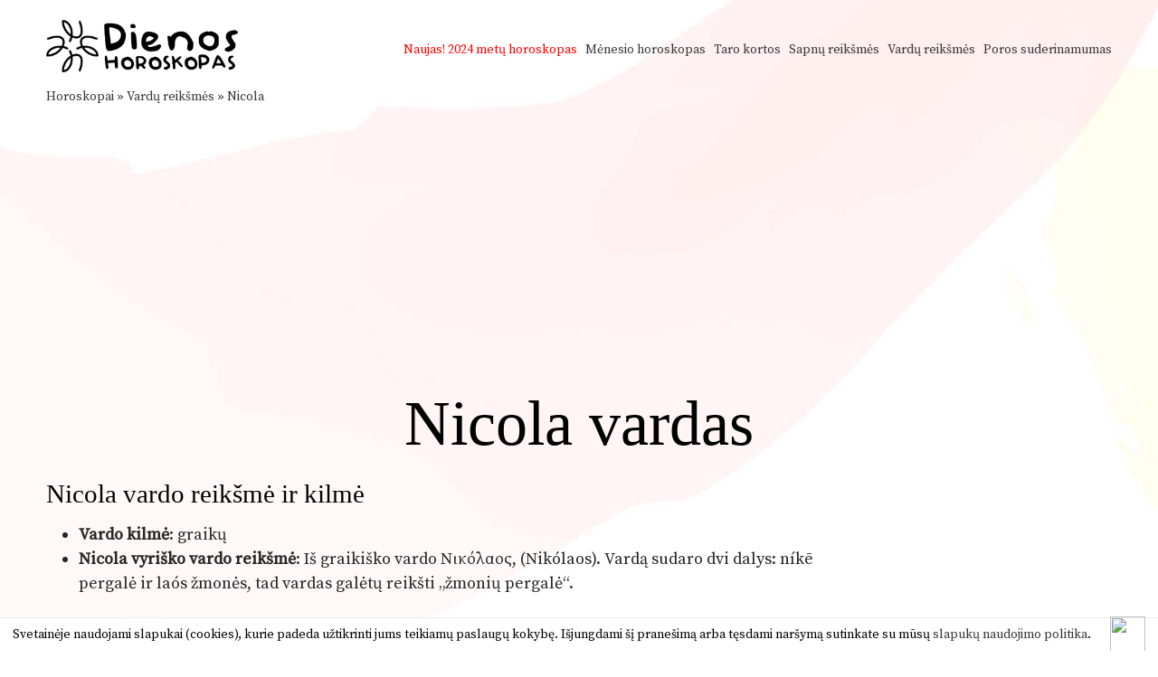

--- FILE ---
content_type: text/html; charset=UTF-8
request_url: https://www.dienoshoroskopas.lt/vardu-reiksmes/nicola/
body_size: 6500
content:
<!DOCTYPE html>
<html lang="lt">
<head>
<title>Nicola vardo reikšmė ir kilmė</title>
<meta http-equiv="Content-Type" content="text/html; charset=UTF-8" />
<meta name="viewport" content="width=device-width, initial-scale=1">
<link rel="stylesheet" type="text/css" href="https://www.dienoshoroskopas.lt/wp-content/themes/horotwo/style.css?1675109356"  />
<link rel="icon" href="https://www.dienoshoroskopas.lt/wp-content/themes/horotwo/favicon.ico" type="image/x-icon" />
<link href='https://fonts.gstatic.com' rel='preconnect' crossorigin>
<link href='https://fonts.googleapis.com/css?family=Source+Serif+Pro&subset=latin,latin-ext&display=swap' rel='stylesheet' type='text/css' media="print" onload="this.onload=null;this.media='all'">		

<!-- This site is optimized with the Yoast SEO plugin v9.5 - https://yoast.com/wordpress/plugins/seo/ -->
<link rel="canonical" href="https://www.dienoshoroskopas.lt/vardu-reiksmes/nicola/" />
<meta property="og:locale" content="lt_LT" />
<meta property="og:type" content="article" />
<meta property="og:title" content="Nicola vardo reikšmė ir kilmė" />
<meta property="og:description" content="Iš graikiško vardo Νικόλαος, (Nikólaos). Vardą sudaro dvi dalys: níkē [=pergalė] ir laós [=žmonės], tad vardas galėtų reikšti „žmonių pergalė“." />
<meta property="og:url" content="https://www.dienoshoroskopas.lt/vardu-reiksmes/nicola/" />
<meta property="og:site_name" content="Horoskopai šiandienai" />
<meta property="article:publisher" content="https://www.facebook.com/dienoshoroskopas" />
<meta property="article:section" content="Vardų reikšmės" />
<meta property="article:published_time" content="2020-08-28T06:28:10+00:00" />
<meta property="article:modified_time" content="2020-08-28T20:20:15+00:00" />
<meta property="og:updated_time" content="2020-08-28T20:20:15+00:00" />
<meta property="fb:app_id" content="107373562695872" />
<meta property="og:image" content="https://www.dienoshoroskopas.lt/wp-content/uploads/fb_img.png" />
<meta property="og:image:secure_url" content="https://www.dienoshoroskopas.lt/wp-content/uploads/fb_img.png" />
<meta property="og:image:width" content="1280" />
<meta property="og:image:height" content="1200" />
<meta name="twitter:card" content="summary" />
<meta name="twitter:description" content="Iš graikiško vardo Νικόλαος, (Nikólaos). Vardą sudaro dvi dalys: níkē [=pergalė] ir laós [=žmonės], tad vardas galėtų reikšti „žmonių pergalė“." />
<meta name="twitter:title" content="Nicola vardo reikšmė ir kilmė" />
<meta name="twitter:image" content="https://www.dienoshoroskopas.lt/wp-content/uploads/fb_img.png" />
<!-- / Yoast SEO plugin. -->

<link rel='dns-prefetch' href='//ajax.googleapis.com' />
<link rel='dns-prefetch' href='//s.w.org' />
<link rel='https://api.w.org/' href='https://www.dienoshoroskopas.lt/wp-json/' />
<link rel="alternate" type="application/json+oembed" href="https://www.dienoshoroskopas.lt/wp-json/oembed/1.0/embed?url=https%3A%2F%2Fwww.dienoshoroskopas.lt%2Fvardu-reiksmes%2Fnicola%2F" />
<link rel="alternate" type="text/xml+oembed" href="https://www.dienoshoroskopas.lt/wp-json/oembed/1.0/embed?url=https%3A%2F%2Fwww.dienoshoroskopas.lt%2Fvardu-reiksmes%2Fnicola%2F&#038;format=xml" />
<style>
	#category-posts-3-internal .cat-post-thumbnail .cat-post-crop img {width: 150px;}
#category-posts-3-internal .cat-post-thumbnail .cat-post-crop img {height: 150px;}
#category-posts-3-internal .cat-post-thumbnail .cat-post-crop img {object-fit: cover;max-width:100%;}
#category-posts-3-internal .cat-post-thumbnail .cat-post-crop-not-supported img {width:100%;}
#category-posts-3-internal .cat-post-thumbnail {max-width:100%;}
#category-posts-3-internal .cat-post-item img {margin: initial;}
#category-posts-3-internal .cat-post-thumbnail {float:left;}
</style>
	<meta name="TagPages" content="1.64"/>

<!-- Global site tag (gtag.js) - Google Analytics -->
<script async src="https://www.googletagmanager.com/gtag/js?id=UA-827162-10"></script>
<script>
  window.dataLayer = window.dataLayer || [];
  function gtag(){dataLayer.push(arguments);}
  gtag('js', new Date());

  gtag('config', 'UA-827162-10');
</script>
<script async src="https://pagead2.googlesyndication.com/pagead/js/adsbygoogle.js"></script>
<script>
		 (adsbygoogle = window.adsbygoogle || []).push({
			  google_ad_client: "ca-pub-5927411997384647",
			  enable_page_level_ads: true
		 });
</script>
</head>
<body>
<div id="wrapper">
<div id="header">
<div id="logo"><a href="https://www.dienoshoroskopas.lt"><img src="https://www.dienoshoroskopas.lt/wp-content/themes/horotwo/img/horotwo_03.png" alt="Horoskopai" /></a></div>

<div id="header_navi"><div class="social"><div class="fb-like" style="float:left;padding-right:.6em" data-href="http://www.dienoshoroskopas.lt" data-layout="button_count" data-action="like" data-show-faces="false" data-share="false"></div><div class="plusone" style="float:left"><!-- Pridėkite šią žymą prie antraštės arba prieš pat turinio užbaigimo žymą. -->
</div></div>

		<div class="topbar-menu">
			<div class="mobile-nav"><span id="nav-toggle" href=""><span></span></span></div>
			<ul>
				<li class="mobile_only"><a href="https://www.dienoshoroskopas.lt/">Pradžia</a></li>
				<li><span style="color:red">Naujas!</span> <a href="https://www.dienoshoroskopas.lt/2024-metu-horoskopas/" title="2024 metų horoskopas" style="color:red">2024 metų horoskopas</a></li>
				<li><a href="https://www.dienoshoroskopas.lt/menesio-horoskopas/" title="Mėnesio horoskopas">Mėnesio horoskopas</a></li>
				<li><a href="https://www.dienoshoroskopas.lt/burimas-taro-kortomis/" title="Taro kortos">Taro kortos</a></li>
				<li><a href="https://www.dienoshoroskopas.lt/sapnu-reiksmes/" title="Sapnų reikšmės">Sapnų reikšmės</a></li>
				<li><a href="https://www.dienoshoroskopas.lt/vardu-reiksmes/" title="Vardų reikšmės">Vardų reikšmės</a></li>
				<li><a href="https://www.dienoshoroskopas.lt/poros-suderinamumas/" title="Poros suderinamumas">Poros suderinamumas</a></li>
			</ul>	
		</div><!-- end topbar-menu -->

		</div><!-- end header_navi -->

</div><!-- end header -->


<!-- end else -->

<div style="clear:both"></div>


    
<div id="leftside" class="fluidwidth">
        
<div class="bread"><a href="https://www.dienoshoroskopas.lt">Horoskopai</a> » <a href="https://www.dienoshoroskopas.lt/vardu-reiksmes">Vardų reikšmės</a> » <a href="https://www.dienoshoroskopas.lt/vardu-reiksmes/nicola/">Nicola</a></div>
	
<div class="adsense_1">
<ins class="adsbygoogle"
     style="display:block"
     data-ad-client="ca-pub-5927411997384647"
     data-ad-slot="5937102992"
		 data-ad-format="auto"
			 data-full-width-responsive="true"></ins>
<script>
(adsbygoogle = window.adsbygoogle || []).push({});
</script>
</div>
	



<div class="header_holder">
	<h1>Nicola vardas</h1> 
</div>

<div class="page_content">


				
	<div class="adsense_block_single">
	<ins class="adsbygoogle adslot_2"
		 style="display:block"
		 data-ad-client="ca-pub-5927411997384647"
		 data-ad-slot="5937102992"
		 data-ad-format="auto"
			 data-full-width-responsive="true"></ins>
	<script>
	(adsbygoogle = window.adsbygoogle || []).push({});
	</script>
	</div><!-- end adsense_block -->
	
	<h2>Nicola vardo reikšmė ir kilmė</h2>

<ul>
<li><strong>Vardo kilmė</strong>: graikų</li>	<li><strong>Nicola  vyriško vardo reikšmė</strong>: Iš graikiško vardo Νικόλαος, (Nikólaos). Vardą sudaro dvi dalys: níkē pergalė ir laós žmonės, tad vardas galėtų reikšti „žmonių pergalė“.
</li>
	</ul>
</div>	

<div id="social"><div class="fb-like" data-href="https://www.dienoshoroskopas.lt/vardu-reiksmes/nicola/" data-layout="standard" data-action="like" data-size="small" data-show-faces="true" data-share="true"></div></div>	

              

<div id="page_meta">
<div class='yarpp-related'>


		<div class="related_post_box">
	<h3>Taip pat skaitykite:</h3>
	<ul>
	
		<li>	<a href="https://www.dienoshoroskopas.lt/vardu-reiksmes/anry/" title="Anry - Vardų reikšmės" rel="bookmark">Anry - Vardų reikšmės</a>
	</li>
	
	
	
		<li>	<a href="https://www.dienoshoroskopas.lt/vardu-reiksmes/baltazar/" title="Baltazar - Vardų reikšmės" rel="bookmark">Baltazar - Vardų reikšmės</a>
	</li>
	
	
	
		<li>	<a href="https://www.dienoshoroskopas.lt/vardu-reiksmes/mantigailas/" title="Mantigailas - Vardų reikšmės" rel="bookmark">Mantigailas - Vardų reikšmės</a>
	</li>
	
	
	
		<li>	<a href="https://www.dienoshoroskopas.lt/vardu-reiksmes/marcijonas/" title="Marcijonas - Vardų reikšmės" rel="bookmark">Marcijonas - Vardų reikšmės</a>
	</li>
	
	
	
		<li>	<a href="https://www.dienoshoroskopas.lt/vardu-reiksmes/miiia/" title="Miiia - Vardų reikšmės" rel="bookmark">Miiia - Vardų reikšmės</a>
	</li>
	
	
	
		<li>	<a href="https://www.dienoshoroskopas.lt/vardu-reiksmes/mirra/" title="Mirra - Vardų reikšmės" rel="bookmark">Mirra - Vardų reikšmės</a>
	</li>
	
	
		</ul>
	</div>
</div>


</div>

<div class="post_page_search">
<h3>Ieškoti kito vardo reikšmės</h3>
<div class="cat_search">
	<form id="searchform" method="get" action="https://www.dienoshoroskopas.lt">
		<div class="field">
			<input type="submit" value="Ieškoti" />
			<span> <input type="text" name="s" id="s" placeholder="Nicola" onfocus="this.placeholder = ''" onblur="this.placeholder = 'Nicola' "/> <input type="hidden" name="cat" value="682"></span>
			
		</div>
	</form>
</div>
</div>



<div class="comments_holder">

<div id="adsense2">
<script async src="//pagead2.googlesyndication.com/pagead/js/adsbygoogle.js"></script>
<ins class="adsbygoogle"
     style="display:block"
     data-ad-client="ca-pub-5927411997384647"
     data-ad-slot="1822598421"
     data-ad-format="auto"
     data-full-width-responsive="true"></ins>
<script>
     (adsbygoogle = window.adsbygoogle || []).push({});
</script>
</div><!-- end adsense -->



	<h3>Lankytojų komentarai</h3>
	<div class="fb-comments" data-href="https://www.dienoshoroskopas.lt/vardu-reiksmes/nicola/" data-numposts="5" data-width="100%" data-order-by="reverse_time"></div>
</div>

<div id="comments">





</div><!-- #comments -->
		
</div>	
		
		


	  
			  

			
		<div style="clear:both"></div>
</div><!-- end wrapper -->

<div class="footer_holder">
<div class="footer_inner">
<div id="navi">

<ul id="bignavi">
<li><a href="https://www.dienoshoroskopas.lt/zodiako-zenklai/" title=""><img src="https://www.dienoshoroskopas.lt/wp-content/themes/horotwo/img/rsz_inner_service_big.png" alt="Zodiako ženklai" loading="lazy"/></a><br/><a href="https://www.dienoshoroskopas.lt/zodiako-zenklai/" title="Zodiako ženklai">Zodiako ženklai</a><br/>Ką apie tave kalba žvaigždės?</li>
<li><a href="https://www.dienoshoroskopas.lt/rytu-horoskopas/" title="Rytų horoskopas"><img src="https://www.dienoshoroskopas.lt/wp-content/themes/horotwo/img/rsz_post_02-1280x1200.jpg" alt="Rytų horoskopas" loading="lazy"/></a><br/><a href="https://www.dienoshoroskopas.lt/rytu-horoskopas/" title="Rytų horoskopas">Rytų horoskopas</a><br/>Kokie tavęs laukia metai?</li>
<li><a href="https://www.dienoshoroskopas.lt/menulio-kalendorius/" title="Mėnulio kalendorius"><img src="https://www.dienoshoroskopas.lt/wp-content/themes/horotwo/img/rsz_post_01-1280x1200.jpg" alt="Mėnulio kalendorius" loading="lazy"/></a><br/><a href="https://www.dienoshoroskopas.lt/menulio-kalendorius/" title="Mėnulio kalendorius">Mėnulio kalendorius</a><br/>Dienos horoskopas pagal mėnulį</li>
<li><a href="https://www.dienoshoroskopas.lt/2022-metu-horoskopas/" title="2022 metų horoskopas"><img src="https://www.dienoshoroskopas.lt/wp-content/themes/horotwo/img/2022_tigro_metai.png" alt="2022 metų horoskopas" loading="lazy"/></a><br/><a href="https://www.dienoshoroskopas.lt/2022-metu-horoskopas/" title="2021 metų horoskopas">2022 metų horoskopas</a><br/>Astrologinė prognozė zodiako ženklams</li>
</ul>

<div style="clear:both"></div>

<div id="subnavi">
<ul>
	<li class="page_item page-item-3"><a href="https://www.dienoshoroskopas.lt/akmenu-horoskopas/" title="Akmenų horoskopas">Akmenų horoskopas</a></li>
	<li class="page_item page-item-24"><a href="https://www.dienoshoroskopas.lt/avestos-horoskopas/" title="Avestos horoskopas">Avestos horoskopas</a></li>
	<li class="page_item page-item-17"><a href="https://www.dienoshoroskopas.lt/dievybiu-horoskopas/" title="Dievybių horoskopas">Dievybių horoskopas</a></li>
	<li class="page_item page-item-18"><a href="https://www.dienoshoroskopas.lt/dovanu-horoskopas/" title="Dovanos pagal Zodiako ženklą">Dovanos pagal Zodiako ženklą</a></li>
	<li class="page_item page-item-31"><a href="https://www.dienoshoroskopas.lt/erotinis-horoskopas/" title="Erotinis horoskopas">Erotinis horoskopas</a></li>
	<li class="page_item page-item-22"><a href="https://www.dienoshoroskopas.lt/geliu-horoskopas/" title="Gėlių horoskopas">Gėlių horoskopas</a></li>
	<li class="page_item page-item-1600"><a href="https://www.dienoshoroskopas.lt/kelioniu-horoskopas/" title="Kelionių horoskopas">Kelionių horoskopas</a></li>
	<li class="page_item page-item-1749"><a href="https://www.dienoshoroskopas.lt/laisvalaikio-horoskopas/" title="Laisvalaikio horoskopas">Laisvalaikio horoskopas</a></li>
	<li class="page_item page-item-32"><a href="https://www.dienoshoroskopas.lt/medziu-horoskopas/" title="Medžių horoskopas">Medžių horoskopas</a></li>
	<li class="page_item page-item-15"><a href="https://www.dienoshoroskopas.lt/mitu-horoskopas/" title="Mitų horoskopas">Mitų horoskopas</a></li>
	<li class="page_item page-item-1596"><a href="https://www.dienoshoroskopas.lt/mitybos-horoskopas/" title="Mitybos horoskopas">Mitybos horoskopas</a></li>
	<li class="page_item page-item-7"><a href="https://www.dienoshoroskopas.lt/namu-horoskopas/" title="Namų horoskopas">Namų horoskopas</a></li>
	<li class="page_item page-item-1598"><a href="https://www.dienoshoroskopas.lt/nuotaikos-horoskopas/" title="Nuotaikos horoskopas">Nuotaikos horoskopas</a></li>
	<li class="page_item page-item-778"><a href="https://www.dienoshoroskopas.lt/pinigu-horoskopas/" title="Pinigų horoskopas">Pinigų horoskopas</a></li>
	<li class="page_item page-item-9"><a href="https://www.dienoshoroskopas.lt/profesijos-horoskopas/" title="Profesijos horoskopas">Profesijos horoskopas</a></li>
	<li class="page_item page-item-1200"><a href="https://www.dienoshoroskopas.lt/rytu-horoskopas/" title="Rytų horoskopas">Rytų horoskopas</a></li>
	<li class="page_item page-item-21"><a href="https://www.dienoshoroskopas.lt/skaiciu-horoskopas/" title="Skaičių horoskopas pagal gimimo datą">Skaičių horoskopas pagal gimimo datą</a></li>
	<li class="page_item page-item-776"><a href="https://www.dienoshoroskopas.lt/spalvu-horoskopas/" title="Spalvų horoskopas">Spalvų horoskopas</a></li>
	<li class="page_item page-item-26"><a href="https://www.dienoshoroskopas.lt/stiliaus-horoskopas/" title="Stiliaus horoskopas">Stiliaus horoskopas</a></li>
	<li class="page_item page-item-774"><a href="https://www.dienoshoroskopas.lt/sveikatos-horoskopas/" title="Sveikatos horoskopas">Sveikatos horoskopas</a></li>
	<li class="page_item page-item-1753"><a href="https://www.dienoshoroskopas.lt/vaiku-horoskopas/" title="Vaiko charakterio horoskopas pagal zodiako ženklą">Vaiko charakterio horoskopas pagal zodiako ženklą</a></li>
	<li class="page_item page-item-28"><a href="https://www.dienoshoroskopas.lt/ydu-horoskopas/" title="Ydų horoskopas">Ydų horoskopas</a></li>
</ul></div><!-- end subnavi -->

<div style="clear:both; height: 24px"></div>

<div id="table">

	
	
	<div class="cell">
	<h3>Apie kraujo grupes</h3><ul id="category-posts-3-internal" class="category-posts-internal">
<li class='cat-post-item'><div><a class="cat-post-title" href="https://www.dienoshoroskopas.lt/kraujo-grupes/a-ii-kraujo-grupe/" rel="bookmark">A (II) kraujo grupė</a></div></li><li class='cat-post-item'><div><a class="cat-post-title" href="https://www.dienoshoroskopas.lt/kraujo-grupes/b-iii-kraujo-grupe/" rel="bookmark">B (III) kraujo grupė</a></div></li><li class='cat-post-item'><div><a class="cat-post-title" href="https://www.dienoshoroskopas.lt/kraujo-grupes/ab-iv-kraujo-grupe/" rel="bookmark">AB (IV) kraujo grupė</a></div></li><li class='cat-post-item'><div><a class="cat-post-title" href="https://www.dienoshoroskopas.lt/kraujo-grupes/0-i-kraujo-grupe/" rel="bookmark">0 (I) kraujo grupė</a></div></li></ul>
	<h3>Temperamentas</h3><ul id="category-posts-4-internal" class="category-posts-internal">
<li class='cat-post-item'><div><a class="cat-post-title" href="https://www.dienoshoroskopas.lt/temperamentas/sangvinikas/" rel="bookmark">Sangvinikas</a></div></li><li class='cat-post-item'><div><a class="cat-post-title" href="https://www.dienoshoroskopas.lt/temperamentas/melancholikas/" rel="bookmark">Melancholikas</a></div></li><li class='cat-post-item'><div><a class="cat-post-title" href="https://www.dienoshoroskopas.lt/temperamentas/flegmatikas/" rel="bookmark">Flegmatikas</a></div></li><li class='cat-post-item'><div><a class="cat-post-title" href="https://www.dienoshoroskopas.lt/temperamentas/cholerikas/" rel="bookmark">Cholerikas</a></div></li></ul>
<h3>Asmenybės tipas</h3><ul id="category-posts-5-internal" class="category-posts-internal">
<li class='cat-post-item'><div><a class="cat-post-title" href="https://www.dienoshoroskopas.lt/asmenybes-tipas/ekstravertas/" rel="bookmark">Ekstravertas</a></div></li><li class='cat-post-item'><div><a class="cat-post-title" href="https://www.dienoshoroskopas.lt/asmenybes-tipas/intravertas/" rel="bookmark">Intravertas</a></div></li></ul>

	</div>
	<div class="cell bigcell">
	<h3>Horoskopai ir skaitiniai</h3>
<ul>
	<li class="page_item page-item-3352"><a href="https://www.dienoshoroskopas.lt/kinu-zodiako-zenklai/" title="Kinų Zodiako ženklai">Kinų Zodiako ženklai</a></li>
	<li class="page_item page-item-2689"><a href="https://www.dienoshoroskopas.lt/gime-tarp-dvieju-zodiako-zenklu/" title="Gimę tarp dviejų zodiako ženklų">Gimę tarp dviejų zodiako ženklų</a></li>
	<li class="page_item page-item-2544"><a href="https://www.dienoshoroskopas.lt/poros-suderinamumas/" title="Poros suderinamumas">Poros suderinamumas</a></li>
	<li class="page_item page-item-2051"><a href="https://www.dienoshoroskopas.lt/pyktis-pagal-zodiako-zenklus/" title="Pyktis pagal zodiako ženklus">Pyktis pagal zodiako ženklus</a></li>
	<li class="page_item page-item-1941"><a href="https://www.dienoshoroskopas.lt/vardo-ir-pavardes-raiskos-planai/" title="Vardo ir pavardės raiškos planai">Vardo ir pavardės raiškos planai</a></li>
	<li class="page_item page-item-1931"><a href="https://www.dienoshoroskopas.lt/mirties-skaicius-137/" title="Mirties skaičius - 137">Mirties skaičius - 137</a></li>
	<li class="page_item page-item-1830"><a href="https://www.dienoshoroskopas.lt/zmogaus-organizmo-biologinis-laikrodis/" title="Žmogaus organizmo biologinis laikrodis">Žmogaus organizmo biologinis laikrodis</a></li>
	<li class="page_item page-item-1604"><a href="https://www.dienoshoroskopas.lt/atsipalaidavimo-pratimai-pagal-zodiako-zenklus/" title="Atsipalaidavimo pratimai pagal zodiako ženklus">Atsipalaidavimo pratimai pagal zodiako ženklus</a></li>
	<li class="page_item page-item-1389"><a href="https://www.dienoshoroskopas.lt/moteris-vyro-karjeros-sekme/" title="Moteris - vyro karjeros sėkmė">Moteris - vyro karjeros sėkmė</a></li>
	<li class="page_item page-item-1888"><a href="https://www.dienoshoroskopas.lt/metu-skirtumas-poros-gyvenime/" title="Amžiaus skirtumas poros gyvenime">Amžiaus skirtumas poros gyvenime</a></li>
	<li class="page_item page-item-1886"><a href="https://www.dienoshoroskopas.lt/planetu-itaka-zmogaus-gyvenime/" title="Planetų įtaka žmogaus gyvenime">Planetų įtaka žmogaus gyvenime</a></li>
	<li class="page_item page-item-1884"><a href="https://www.dienoshoroskopas.lt/gimimo-laikas-ir-jo-itaka-charakteriui/" title="Gimimo laikas ir jo įtaka charakteriui">Gimimo laikas ir jo įtaka charakteriui</a></li>
	<li class="page_item page-item-1883"><a href="https://www.dienoshoroskopas.lt/tinkamas-partneris-pagal-temperamenta/" title="Tinkamas partneris pagal temperamentą">Tinkamas partneris pagal temperamentą</a></li>
	<li class="page_item page-item-1328"><a href="https://www.dienoshoroskopas.lt/menulio-itaka-zmogaus-organizmui/" title="Mėnulio fazės įtaka žmogaus organizmui">Mėnulio fazės įtaka žmogaus organizmui</a></li>
</ul>	
	<div class="spacer"></div>
	
	<h3>Metų horoskopas</h3>
<ul>
	<li class="page_item page-item-42424"><a href="https://www.dienoshoroskopas.lt/2024-metu-horoskopas-zuvims/" title="2024 metų horoskopas Žuvims">2024 metų horoskopas Žuvims</a></li>
	<li class="page_item page-item-42436"><a href="https://www.dienoshoroskopas.lt/2024-metu-horoskopas-vandeniui/" title="2024 metų horoskopas Vandeniui">2024 metų horoskopas Vandeniui</a></li>
	<li class="page_item page-item-42435"><a href="https://www.dienoshoroskopas.lt/2024-metu-horoskopas-oziaragiui/" title="2024 metų horoskopas Ožiaragiui">2024 metų horoskopas Ožiaragiui</a></li>
	<li class="page_item page-item-42434"><a href="https://www.dienoshoroskopas.lt/2024-metu-horoskopas-sauliui/" title="2024 metų horoskopas Šauliui">2024 metų horoskopas Šauliui</a></li>
	<li class="page_item page-item-42433"><a href="https://www.dienoshoroskopas.lt/2024-metu-horoskopas-skorpionui/" title="2024 metų horoskopas Skorpionui">2024 metų horoskopas Skorpionui</a></li>
	<li class="page_item page-item-42432"><a href="https://www.dienoshoroskopas.lt/2024-metu-horoskopas-svarstyklems/" title="2024 metų horoskopas Svarstyklėms">2024 metų horoskopas Svarstyklėms</a></li>
	<li class="page_item page-item-42431"><a href="https://www.dienoshoroskopas.lt/2024-metu-horoskopas-mergelei/" title="2024 metų horoskopas Mergelei">2024 metų horoskopas Mergelei</a></li>
	<li class="page_item page-item-42430"><a href="https://www.dienoshoroskopas.lt/2024-metu-horoskopas-liutui/" title="2024 metų horoskopas Liūtui">2024 metų horoskopas Liūtui</a></li>
	<li class="page_item page-item-42429"><a href="https://www.dienoshoroskopas.lt/2024-metu-horoskopas-veziui/" title="2024 metų horoskopas Vėžiui">2024 metų horoskopas Vėžiui</a></li>
	<li class="page_item page-item-42428"><a href="https://www.dienoshoroskopas.lt/2024-metu-horoskopas-dvyniams/" title="2024 metų horoskopas Dvyniams">2024 metų horoskopas Dvyniams</a></li>
	<li class="page_item page-item-42427"><a href="https://www.dienoshoroskopas.lt/2024-metu-horoskopas-jauciui/" title="2024 metų horoskopas Jaučiui">2024 metų horoskopas Jaučiui</a></li>
	<li class="page_item page-item-42426"><a href="https://www.dienoshoroskopas.lt/2024-metu-horoskopas-avinui/" title="2024 metų horoskopas Avinui">2024 metų horoskopas Avinui</a></li>
</ul>	</div>


</div><!-- end table -->

<div style="clear:both; height: 24px"></div>

</div><!-- end navi -->
</div><!-- end footer_inner -->

<div class="white_divider_top"></div>


<div class="footer_holder2">
<div class="footer_inner2">
	<div id="copyright">© 2026 <a href="https://www.dienoshoroskopas.lt">Dienoshoroskopas.lt</a> </div><!-- end copyright -->
	<div id="partners"><a href="http://www.orai24.lt" title="Orai">Orai</a>, <a href="http://www.anekdotai.biz" title="anekdotai">anekdotai</a>, <a href="http://www.tekstovertimas.lt" title="vertimas">vertimas</a>, <a href="http://www.pazaisk.eu" title="žaidimai">žaidimai</a> </div><!-- end partners -->
</div><!-- end footer_inner2 -->
</div><!-- end footer_holder2 -->

</div><!-- end footer_holder -->

<script type='text/javascript' src='https://ajax.googleapis.com/ajax/libs/jquery/1.10.2/jquery.min.js'></script>
<script type='text/javascript' src='https://www.dienoshoroskopas.lt/wp-includes/js/wp-embed.min.js?ver=5.0.22'></script>
<div id="fb-root"></div>
            <script>
              window.fbAsyncInit = function() {
                FB.init({appId: 107373562695872, status: true, cookie: true,
                         xfbml: true});
              };
              (function() {
                var e = document.createElement('script'); e.async = true;
                e.src = document.location.protocol +
                  '//connect.facebook.net/lt_LT/all.js';
                document.getElementById('fb-root').appendChild(e);
              }());
            </script>
            <script>"undefined"!=typeof jQuery&&jQuery(document).ready(function(){"objectFit"in document.documentElement.style==!1&&(jQuery(".cat-post-item figure").removeClass("cat-post-crop"),jQuery(".cat-post-item figure").addClass("cat-post-crop-not-supported")),(document.documentMode||/Edge/.test(navigator.userAgent))&&(jQuery(".cat-post-item figure img").height("+=1"),window.setTimeout(function(){jQuery(".cat-post-item figure img").height("-=1")},0))});</script> 

<script type="text/javascript" src="https://www.dienoshoroskopas.lt/wp-content/themes/horotwo/js/jquery.idTabs.min.js"></script>
<script type="text/javascript" src="https://www.dienoshoroskopas.lt/wp-content/themes/horotwo/js/gsCookieDisclaimer.js"></script>


 <script type="text/javascript"> 

$('.mobile-nav').click(function() {
	$('.topbar-menu ul').toggle();
	$(".mobile-nav").toggleClass('active'); 
});
</script>
<script type="text/javascript">
document.addEventListener("DOMContentLoaded", function() {
  var lazyBackgrounds = [].slice.call(document.querySelectorAll(".footer_holder"));

  if ("IntersectionObserver" in window) {
    let lazyBackgroundObserver = new IntersectionObserver(function(entries, observer) {
      entries.forEach(function(entry) {
        if (entry.isIntersecting) {
          entry.target.classList.add("visible");
          lazyBackgroundObserver.unobserve(entry.target);
        }
      });
    });

    lazyBackgrounds.forEach(function(lazyBackground) {
      lazyBackgroundObserver.observe(lazyBackground);
    });
  }
  var lazyBackgrounds = [].slice.call(document.querySelectorAll(".white_divider_top"));

  if ("IntersectionObserver" in window) {
    let lazyBackgroundObserver = new IntersectionObserver(function(entries, observer) {
      entries.forEach(function(entry) {
        if (entry.isIntersecting) {
          entry.target.classList.add("visible");
          lazyBackgroundObserver.unobserve(entry.target);
        }
      });
    });

    lazyBackgrounds.forEach(function(lazyBackground) {
      lazyBackgroundObserver.observe(lazyBackground);
    });
  }
}); 
</script>
		<script type="text/javascript">
$(document).ready(function(){   
  //show more option
    var size_item = $('.comment').length;
    var v=3;
    $('.comment').hide(); // hide all divs with class `listing`
    $('.comment:lt('+v+')').show();
    $('#load_more').click(function () {
        v= (v+10 <= size_item) ? v+10 : size_item;
        $('.comment:lt('+v+')').show();
        // hide load more button if all items are visible
        if($(".comment:visible").length >= size_item ){ $("#load_more").hide(); }
    });
	if($(".comment").length < 4 ){ $("#load_more").hide(); }
});</script>
<script src="https://analytics.ahrefs.com/analytics.js" data-key="rnEGbWXCg0JpxO88JohokA" async></script>
<script type="text/javascript">
		var urlserver = 'https://www.dienoshoroskopas.lt';
		$(document).ready(function() { 
			gsCookieDisclaimer.Init({ message: 'Svetainėje naudojami slapukai (cookies), kurie padeda užtikrinti jums teikiamų paslaugų kokybę. Išjungdami šį pranešimą arba tęsdami naršymą sutinkate su mūsų <a href="#">slapukų naudojimo politika</a>.', close: '<img src="//cdn0.iconfinder.com/data/icons/slim-square-icons-basics/100/basics-22-128.png" />' });
		});</script>	
		
</body>
</html>

--- FILE ---
content_type: text/html; charset=utf-8
request_url: https://www.google.com/recaptcha/api2/aframe
body_size: 265
content:
<!DOCTYPE HTML><html><head><meta http-equiv="content-type" content="text/html; charset=UTF-8"></head><body><script nonce="xcbZpnLjeyNyCaN5jA01gg">/** Anti-fraud and anti-abuse applications only. See google.com/recaptcha */ try{var clients={'sodar':'https://pagead2.googlesyndication.com/pagead/sodar?'};window.addEventListener("message",function(a){try{if(a.source===window.parent){var b=JSON.parse(a.data);var c=clients[b['id']];if(c){var d=document.createElement('img');d.src=c+b['params']+'&rc='+(localStorage.getItem("rc::a")?sessionStorage.getItem("rc::b"):"");window.document.body.appendChild(d);sessionStorage.setItem("rc::e",parseInt(sessionStorage.getItem("rc::e")||0)+1);localStorage.setItem("rc::h",'1770101335261');}}}catch(b){}});window.parent.postMessage("_grecaptcha_ready", "*");}catch(b){}</script></body></html>